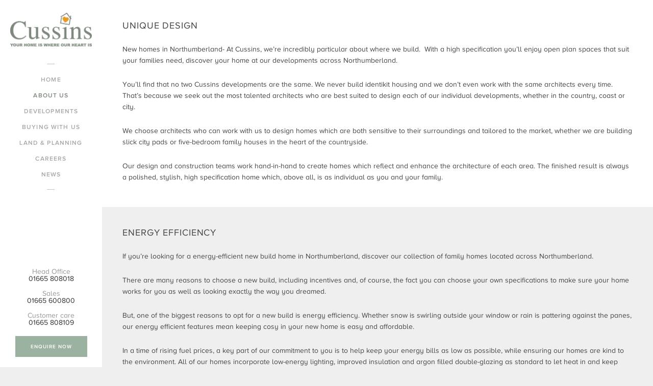

--- FILE ---
content_type: text/html; charset=UTF-8
request_url: https://www.cussins.com/about-us/our-homes/
body_size: 12699
content:
<!DOCTYPE html>
<html lang="en">
<head>
    <meta charset="utf-8"/>
    <meta http-equiv="X-UA-Compatible" content="IE=edge,chrome=1"/>
    <meta name="viewport" content="initial-scale=1.0, width=device-width">
    <meta name="facebook-domain-verification" content="kmatph811yfgkuz0c01fx9hpi26uvs" />

    <title>Our Homes: Unique, Energy-Efficient New Builds | Cussins</title>

    <link rel="stylesheet" href="https://www.cussins.com/wp-content/themes/cussins/css/global.css?v=5.0.000030"/>
    <link rel="stylesheet" href="https://www.cussins.com/wp-content/themes/cussins/style-notice.css"/>
    <link rel="icon" href="https://www.cussins.com/wp-content/themes/cussins/img/favicon.ico" type="image/x-icon">

	<meta name='robots' content='max-image-preview:large' />

<!-- This site is optimized with the Yoast SEO plugin v7.1 - https://yoast.com/wordpress/plugins/seo/ -->
<meta name="description" content="Discover our bespoke new build homes, each uniquely designed by top architects to complement their exceptional North East locations. Discover new build homes in Northumberland. Exceptional developments in Northumberland."/>
<link rel="canonical" href="https://www.cussins.com/about-us/our-homes/" />
<meta property="og:locale" content="en_GB" />
<meta property="og:type" content="article" />
<meta property="og:title" content="Our Homes: Unique, Energy-Efficient New Builds | Cussins" />
<meta property="og:description" content="Discover our bespoke new build homes, each uniquely designed by top architects to complement their exceptional North East locations. Discover new build homes in Northumberland. Exceptional developments in Northumberland." />
<meta property="og:url" content="https://www.cussins.com/about-us/our-homes/" />
<meta property="og:site_name" content="Cussins" />
<meta name="twitter:card" content="summary" />
<meta name="twitter:description" content="Discover our bespoke new build homes, each uniquely designed by top architects to complement their exceptional North East locations. Discover new build homes in Northumberland. Exceptional developments in Northumberland." />
<meta name="twitter:title" content="Our Homes: Unique, Energy-Efficient New Builds | Cussins" />
<!-- / Yoast SEO plugin. -->

<link rel="alternate" type="application/rss+xml" title="Cussins &raquo; Our Homes Comments Feed" href="https://www.cussins.com/about-us/our-homes/feed/" />
<link rel="alternate" title="oEmbed (JSON)" type="application/json+oembed" href="https://www.cussins.com/wp-json/oembed/1.0/embed?url=https%3A%2F%2Fwww.cussins.com%2Fabout-us%2Four-homes%2F" />
<link rel="alternate" title="oEmbed (XML)" type="text/xml+oembed" href="https://www.cussins.com/wp-json/oembed/1.0/embed?url=https%3A%2F%2Fwww.cussins.com%2Fabout-us%2Four-homes%2F&#038;format=xml" />
<style id='wp-img-auto-sizes-contain-inline-css' type='text/css'>
img:is([sizes=auto i],[sizes^="auto," i]){contain-intrinsic-size:3000px 1500px}
/*# sourceURL=wp-img-auto-sizes-contain-inline-css */
</style>
<link rel='stylesheet' id='flick-css' href='https://www.cussins.com/wp-content/plugins/mailchimp//css/flick/flick.css?ver=6.9' type='text/css' media='all' />
<link rel='stylesheet' id='mailchimpSF_main_css-css' href='https://www.cussins.com/?mcsf_action=main_css&#038;ver=6.9' type='text/css' media='all' />
<style id='wp-emoji-styles-inline-css' type='text/css'>

	img.wp-smiley, img.emoji {
		display: inline !important;
		border: none !important;
		box-shadow: none !important;
		height: 1em !important;
		width: 1em !important;
		margin: 0 0.07em !important;
		vertical-align: -0.1em !important;
		background: none !important;
		padding: 0 !important;
	}
/*# sourceURL=wp-emoji-styles-inline-css */
</style>
<link rel='stylesheet' id='wp-block-library-css' href='https://www.cussins.com/wp-includes/css/dist/block-library/style.min.css?ver=6.9' type='text/css' media='all' />
<style id='global-styles-inline-css' type='text/css'>
:root{--wp--preset--aspect-ratio--square: 1;--wp--preset--aspect-ratio--4-3: 4/3;--wp--preset--aspect-ratio--3-4: 3/4;--wp--preset--aspect-ratio--3-2: 3/2;--wp--preset--aspect-ratio--2-3: 2/3;--wp--preset--aspect-ratio--16-9: 16/9;--wp--preset--aspect-ratio--9-16: 9/16;--wp--preset--color--black: #000000;--wp--preset--color--cyan-bluish-gray: #abb8c3;--wp--preset--color--white: #ffffff;--wp--preset--color--pale-pink: #f78da7;--wp--preset--color--vivid-red: #cf2e2e;--wp--preset--color--luminous-vivid-orange: #ff6900;--wp--preset--color--luminous-vivid-amber: #fcb900;--wp--preset--color--light-green-cyan: #7bdcb5;--wp--preset--color--vivid-green-cyan: #00d084;--wp--preset--color--pale-cyan-blue: #8ed1fc;--wp--preset--color--vivid-cyan-blue: #0693e3;--wp--preset--color--vivid-purple: #9b51e0;--wp--preset--gradient--vivid-cyan-blue-to-vivid-purple: linear-gradient(135deg,rgb(6,147,227) 0%,rgb(155,81,224) 100%);--wp--preset--gradient--light-green-cyan-to-vivid-green-cyan: linear-gradient(135deg,rgb(122,220,180) 0%,rgb(0,208,130) 100%);--wp--preset--gradient--luminous-vivid-amber-to-luminous-vivid-orange: linear-gradient(135deg,rgb(252,185,0) 0%,rgb(255,105,0) 100%);--wp--preset--gradient--luminous-vivid-orange-to-vivid-red: linear-gradient(135deg,rgb(255,105,0) 0%,rgb(207,46,46) 100%);--wp--preset--gradient--very-light-gray-to-cyan-bluish-gray: linear-gradient(135deg,rgb(238,238,238) 0%,rgb(169,184,195) 100%);--wp--preset--gradient--cool-to-warm-spectrum: linear-gradient(135deg,rgb(74,234,220) 0%,rgb(151,120,209) 20%,rgb(207,42,186) 40%,rgb(238,44,130) 60%,rgb(251,105,98) 80%,rgb(254,248,76) 100%);--wp--preset--gradient--blush-light-purple: linear-gradient(135deg,rgb(255,206,236) 0%,rgb(152,150,240) 100%);--wp--preset--gradient--blush-bordeaux: linear-gradient(135deg,rgb(254,205,165) 0%,rgb(254,45,45) 50%,rgb(107,0,62) 100%);--wp--preset--gradient--luminous-dusk: linear-gradient(135deg,rgb(255,203,112) 0%,rgb(199,81,192) 50%,rgb(65,88,208) 100%);--wp--preset--gradient--pale-ocean: linear-gradient(135deg,rgb(255,245,203) 0%,rgb(182,227,212) 50%,rgb(51,167,181) 100%);--wp--preset--gradient--electric-grass: linear-gradient(135deg,rgb(202,248,128) 0%,rgb(113,206,126) 100%);--wp--preset--gradient--midnight: linear-gradient(135deg,rgb(2,3,129) 0%,rgb(40,116,252) 100%);--wp--preset--font-size--small: 13px;--wp--preset--font-size--medium: 20px;--wp--preset--font-size--large: 36px;--wp--preset--font-size--x-large: 42px;--wp--preset--spacing--20: 0.44rem;--wp--preset--spacing--30: 0.67rem;--wp--preset--spacing--40: 1rem;--wp--preset--spacing--50: 1.5rem;--wp--preset--spacing--60: 2.25rem;--wp--preset--spacing--70: 3.38rem;--wp--preset--spacing--80: 5.06rem;--wp--preset--shadow--natural: 6px 6px 9px rgba(0, 0, 0, 0.2);--wp--preset--shadow--deep: 12px 12px 50px rgba(0, 0, 0, 0.4);--wp--preset--shadow--sharp: 6px 6px 0px rgba(0, 0, 0, 0.2);--wp--preset--shadow--outlined: 6px 6px 0px -3px rgb(255, 255, 255), 6px 6px rgb(0, 0, 0);--wp--preset--shadow--crisp: 6px 6px 0px rgb(0, 0, 0);}:where(.is-layout-flex){gap: 0.5em;}:where(.is-layout-grid){gap: 0.5em;}body .is-layout-flex{display: flex;}.is-layout-flex{flex-wrap: wrap;align-items: center;}.is-layout-flex > :is(*, div){margin: 0;}body .is-layout-grid{display: grid;}.is-layout-grid > :is(*, div){margin: 0;}:where(.wp-block-columns.is-layout-flex){gap: 2em;}:where(.wp-block-columns.is-layout-grid){gap: 2em;}:where(.wp-block-post-template.is-layout-flex){gap: 1.25em;}:where(.wp-block-post-template.is-layout-grid){gap: 1.25em;}.has-black-color{color: var(--wp--preset--color--black) !important;}.has-cyan-bluish-gray-color{color: var(--wp--preset--color--cyan-bluish-gray) !important;}.has-white-color{color: var(--wp--preset--color--white) !important;}.has-pale-pink-color{color: var(--wp--preset--color--pale-pink) !important;}.has-vivid-red-color{color: var(--wp--preset--color--vivid-red) !important;}.has-luminous-vivid-orange-color{color: var(--wp--preset--color--luminous-vivid-orange) !important;}.has-luminous-vivid-amber-color{color: var(--wp--preset--color--luminous-vivid-amber) !important;}.has-light-green-cyan-color{color: var(--wp--preset--color--light-green-cyan) !important;}.has-vivid-green-cyan-color{color: var(--wp--preset--color--vivid-green-cyan) !important;}.has-pale-cyan-blue-color{color: var(--wp--preset--color--pale-cyan-blue) !important;}.has-vivid-cyan-blue-color{color: var(--wp--preset--color--vivid-cyan-blue) !important;}.has-vivid-purple-color{color: var(--wp--preset--color--vivid-purple) !important;}.has-black-background-color{background-color: var(--wp--preset--color--black) !important;}.has-cyan-bluish-gray-background-color{background-color: var(--wp--preset--color--cyan-bluish-gray) !important;}.has-white-background-color{background-color: var(--wp--preset--color--white) !important;}.has-pale-pink-background-color{background-color: var(--wp--preset--color--pale-pink) !important;}.has-vivid-red-background-color{background-color: var(--wp--preset--color--vivid-red) !important;}.has-luminous-vivid-orange-background-color{background-color: var(--wp--preset--color--luminous-vivid-orange) !important;}.has-luminous-vivid-amber-background-color{background-color: var(--wp--preset--color--luminous-vivid-amber) !important;}.has-light-green-cyan-background-color{background-color: var(--wp--preset--color--light-green-cyan) !important;}.has-vivid-green-cyan-background-color{background-color: var(--wp--preset--color--vivid-green-cyan) !important;}.has-pale-cyan-blue-background-color{background-color: var(--wp--preset--color--pale-cyan-blue) !important;}.has-vivid-cyan-blue-background-color{background-color: var(--wp--preset--color--vivid-cyan-blue) !important;}.has-vivid-purple-background-color{background-color: var(--wp--preset--color--vivid-purple) !important;}.has-black-border-color{border-color: var(--wp--preset--color--black) !important;}.has-cyan-bluish-gray-border-color{border-color: var(--wp--preset--color--cyan-bluish-gray) !important;}.has-white-border-color{border-color: var(--wp--preset--color--white) !important;}.has-pale-pink-border-color{border-color: var(--wp--preset--color--pale-pink) !important;}.has-vivid-red-border-color{border-color: var(--wp--preset--color--vivid-red) !important;}.has-luminous-vivid-orange-border-color{border-color: var(--wp--preset--color--luminous-vivid-orange) !important;}.has-luminous-vivid-amber-border-color{border-color: var(--wp--preset--color--luminous-vivid-amber) !important;}.has-light-green-cyan-border-color{border-color: var(--wp--preset--color--light-green-cyan) !important;}.has-vivid-green-cyan-border-color{border-color: var(--wp--preset--color--vivid-green-cyan) !important;}.has-pale-cyan-blue-border-color{border-color: var(--wp--preset--color--pale-cyan-blue) !important;}.has-vivid-cyan-blue-border-color{border-color: var(--wp--preset--color--vivid-cyan-blue) !important;}.has-vivid-purple-border-color{border-color: var(--wp--preset--color--vivid-purple) !important;}.has-vivid-cyan-blue-to-vivid-purple-gradient-background{background: var(--wp--preset--gradient--vivid-cyan-blue-to-vivid-purple) !important;}.has-light-green-cyan-to-vivid-green-cyan-gradient-background{background: var(--wp--preset--gradient--light-green-cyan-to-vivid-green-cyan) !important;}.has-luminous-vivid-amber-to-luminous-vivid-orange-gradient-background{background: var(--wp--preset--gradient--luminous-vivid-amber-to-luminous-vivid-orange) !important;}.has-luminous-vivid-orange-to-vivid-red-gradient-background{background: var(--wp--preset--gradient--luminous-vivid-orange-to-vivid-red) !important;}.has-very-light-gray-to-cyan-bluish-gray-gradient-background{background: var(--wp--preset--gradient--very-light-gray-to-cyan-bluish-gray) !important;}.has-cool-to-warm-spectrum-gradient-background{background: var(--wp--preset--gradient--cool-to-warm-spectrum) !important;}.has-blush-light-purple-gradient-background{background: var(--wp--preset--gradient--blush-light-purple) !important;}.has-blush-bordeaux-gradient-background{background: var(--wp--preset--gradient--blush-bordeaux) !important;}.has-luminous-dusk-gradient-background{background: var(--wp--preset--gradient--luminous-dusk) !important;}.has-pale-ocean-gradient-background{background: var(--wp--preset--gradient--pale-ocean) !important;}.has-electric-grass-gradient-background{background: var(--wp--preset--gradient--electric-grass) !important;}.has-midnight-gradient-background{background: var(--wp--preset--gradient--midnight) !important;}.has-small-font-size{font-size: var(--wp--preset--font-size--small) !important;}.has-medium-font-size{font-size: var(--wp--preset--font-size--medium) !important;}.has-large-font-size{font-size: var(--wp--preset--font-size--large) !important;}.has-x-large-font-size{font-size: var(--wp--preset--font-size--x-large) !important;}
/*# sourceURL=global-styles-inline-css */
</style>

<style id='classic-theme-styles-inline-css' type='text/css'>
/*! This file is auto-generated */
.wp-block-button__link{color:#fff;background-color:#32373c;border-radius:9999px;box-shadow:none;text-decoration:none;padding:calc(.667em + 2px) calc(1.333em + 2px);font-size:1.125em}.wp-block-file__button{background:#32373c;color:#fff;text-decoration:none}
/*# sourceURL=/wp-includes/css/classic-themes.min.css */
</style>
<script type="text/javascript" src="https://www.cussins.com/wp-content/themes/cussins/js/jquery.1.11.3.min.js?ver=6.9" id="jquery-js"></script>
<script type="text/javascript" src="https://www.cussins.com/wp-content/plugins/mailchimp//js/scrollTo.js?ver=1.5.7" id="jquery_scrollto-js"></script>
<script type="text/javascript" src="https://www.cussins.com/wp-includes/js/jquery/jquery.form.min.js?ver=4.3.0" id="jquery-form-js"></script>
<script type="text/javascript" id="mailchimpSF_main_js-js-extra">
/* <![CDATA[ */
var mailchimpSF = {"ajax_url":"https://www.cussins.com/"};
//# sourceURL=mailchimpSF_main_js-js-extra
/* ]]> */
</script>
<script type="text/javascript" src="https://www.cussins.com/wp-content/plugins/mailchimp//js/mailchimp.js?ver=1.5.7" id="mailchimpSF_main_js-js"></script>
<script type="text/javascript" src="https://www.cussins.com/wp-includes/js/jquery/ui/core.min.js?ver=1.13.3" id="jquery-ui-core-js"></script>
<script type="text/javascript" src="https://www.cussins.com/wp-content/plugins/mailchimp//js/datepicker.js?ver=6.9" id="datepicker-js"></script>
<link rel="https://api.w.org/" href="https://www.cussins.com/wp-json/" /><link rel="alternate" title="JSON" type="application/json" href="https://www.cussins.com/wp-json/wp/v2/pages/46" /><link rel='shortlink' href='https://www.cussins.com/?p=46' />
<script type="text/javascript">
(function(url){
	if(/(?:Chrome\/26\.0\.1410\.63 Safari\/537\.31|WordfenceTestMonBot)/.test(navigator.userAgent)){ return; }
	var addEvent = function(evt, handler) {
		if (window.addEventListener) {
			document.addEventListener(evt, handler, false);
		} else if (window.attachEvent) {
			document.attachEvent('on' + evt, handler);
		}
	};
	var removeEvent = function(evt, handler) {
		if (window.removeEventListener) {
			document.removeEventListener(evt, handler, false);
		} else if (window.detachEvent) {
			document.detachEvent('on' + evt, handler);
		}
	};
	var evts = 'contextmenu dblclick drag dragend dragenter dragleave dragover dragstart drop keydown keypress keyup mousedown mousemove mouseout mouseover mouseup mousewheel scroll'.split(' ');
	var logHuman = function() {
		if (window.wfLogHumanRan) { return; }
		window.wfLogHumanRan = true;
		var wfscr = document.createElement('script');
		wfscr.type = 'text/javascript';
		wfscr.async = true;
		wfscr.src = url + '&r=' + Math.random();
		(document.getElementsByTagName('head')[0]||document.getElementsByTagName('body')[0]).appendChild(wfscr);
		for (var i = 0; i < evts.length; i++) {
			removeEvent(evts[i], logHuman);
		}
	};
	for (var i = 0; i < evts.length; i++) {
		addEvent(evts[i], logHuman);
	}
})('//www.cussins.com/?wordfence_lh=1&hid=AD38CB16024F741CA0F8E56B234F4C95');
</script><meta name="generator" content="Site Kit by Google 1.99.0" /><script type="text/javascript">
        jQuery(function($) {
            $('.date-pick').each(function() {
                var format = $(this).data('format') || 'mm/dd/yyyy';
                format = format.replace(/yyyy/i, 'yy');
                $(this).datepicker({
                    autoFocusNextInput: true,
                    constrainInput: false,
                    changeMonth: true,
                    changeYear: true,
                    beforeShow: function(input, inst) { $('#ui-datepicker-div').addClass('show'); },
                    dateFormat: format.toLowerCase(),
                });
            });
            d = new Date();
            $('.birthdate-pick').each(function() {
                var format = $(this).data('format') || 'mm/dd';
                format = format.replace(/yyyy/i, 'yy');
                $(this).datepicker({
                    autoFocusNextInput: true,
                    constrainInput: false,
                    changeMonth: true,
                    changeYear: false,
                    minDate: new Date(d.getFullYear(), 1-1, 1),
                    maxDate: new Date(d.getFullYear(), 12-1, 31),
                    beforeShow: function(input, inst) { $('#ui-datepicker-div').removeClass('show'); },
                    dateFormat: format.toLowerCase(),
                });

            });

        });
    </script>


    <script type="text/javascript">

        var site_url = 'https://www.cussins.com';

        var theme_url = 'https://www.cussins.com/wp-content/themes/cussins';

    </script>


    <!-- Google Tag Manager -->
    <script>(function(w,d,s,l,i){w[l]=w[l]||[];w[l].push({'gtm.start':
new Date().getTime(),event:'gtm.js'});var f=d.getElementsByTagName(s)[0],
j=d.createElement(s),dl=l!='dataLayer'?'&l='+l:'';j.async=true;j.src=
'https://www.googletagmanager.com/gtm.js?id='+i+dl;f.parentNode.insertBefore(j,f);
})(window,document,'script','dataLayer','GTM-W6BCQLL');</script>
<!-- End Google Tag Manager -->

    <!-- Global site tag (gtag.js) - Google Ads: 821491071 -->
    <script async src="https://www.googletagmanager.com/gtag/js?id=AW-821491071"></script>
    <script>
    window.dataLayer = window.dataLayer || [];
    function gtag(){dataLayer.push(arguments);}
    gtag('js', new Date());

    gtag('config', 'AW-821491071');
    </script>

        <!-- Hotjar Tracking Code for https://www.cussins.com/ -->
        <script>
            (function(h,o,t,j,a,r){
                h.hj=h.hj||function(){(h.hj.q=h.hj.q||[]).push(arguments)};
                h._hjSettings={hjid:2996302,hjsv:6};
                a=o.getElementsByTagName('head')[0];
                r=o.createElement('script');r.async=1;
                r.src=t+h._hjSettings.hjid+j+h._hjSettings.hjsv;
                a.appendChild(r);
            })(window,document,'https://static.hotjar.com/c/hotjar-','.js?sv=');
        </script>


        <!-- Facebook Pixel Code -->
        <script>
        !function(f,b,e,v,n,t,s)
        {if(f.fbq)return;n=f.fbq=function(){n.callMethod?
            n.callMethod.apply(n,arguments):n.queue.push(arguments)};
            if(!f._fbq)f._fbq=n;n.push=n;n.loaded=!0;n.version='2.0';
            n.queue=[];t=b.createElement(e);t.async=!0;
            t.src=v;s=b.getElementsByTagName(e)[0];
            s.parentNode.insertBefore(t,s)}(window,document,'script',
            'https://connect.facebook.net/en_US/fbevents.js');
            fbq('init', '436260683488612');
            fbq('track', 'PageView');
        </script>

        <noscript>
            <img height="1" width="1" src="https://www.facebook.com/tr?id=436260683488612&ev=PageView
            https://www.facebook.com/tr?id=436260683488612&ev=PageView&noscript=1"/>
        </noscript>

        <!-- End Facebook Pixel Code -->

        <!-- Start cookieyes banner --> 
<script id="cookieyes" type="text/javascript" src="https://cdn-cookieyes.com/client_data/b3aad91c7b11b2eb55945203/script.js"></script> 
<!-- End cookieyes banner -->

</head>

<body>
	<!-- Google Tag Manager (noscript) -->
<noscript><iframe src="https://www.googletagmanager.com/ns.html?id=GTM-W6BCQLL"
height="0" width="0" style="display:none;visibility:hidden"></iframe></noscript>
<!-- End Google Tag Manager (noscript) -->
	<!--Start of Floodlight Tag: Please do not removeActivity name of this tag: RM - All PagesURL of the webpage where the tag is expected to be placed: This tag must be placed between the <body> and </body> tags, as close as possible to the opening tag.Creation Date: 05/20/2020--><script type="text/javascript">var axel = Math.random() + "";var a = axel * 10000000000000;document.write('<iframe src="https://10039332.fls.doubleclick.net/activityi;src=10039332;type=cussi0;cat=rm-al0;u1=[Pages];dc_lat=;dc_rdid=;tag_for_child_directed_treatment=;tfua=;npa=;ord=' + a + '?" width="1" height="1" frameborder="0" style="display:none"></iframe>');</script>
<script async src="//pagead2.googlesyndication.com/pagead/js/adsbygoogle.js"></script>
<script>
    (adsbygoogle = window.adsbygoogle || []).push({
        google_ad_client: "ca-pub-6507471632217972",
        enable_page_level_ads: true
    });
</script>


<div class="navHolder">
    <div class="navHolderTop">
        <div class="logo">
            <a href="/" onclick="ga('send', 'event', 'Logo Click', 'main logo');">
                <img src="https://www.cussins.com/wp-content/themes/cussins/img/logo.png"/>
            </a>
        </div>

        <div class="navToggle">
            <span></span>
            <span></span>
            <span></span>
        </div>
    </div>
    <div class="navHolderBottom">

        <div class="contact-icon-dropdown">
            <div class="contact-icon js-contact-icon-dropdown">
                <a href="#0">
                    <div class="contactTel">
                        <span class="circleIcon">
                            <i class="icon-message svg"><svg width="60" height="60" viewBox="0 0 60 60" fill="none" xmlns="http://www.w3.org/2000/svg">
<path id="Vector" d="M46.4445 32.4942C46.1516 32.2008 45.8037 31.968 45.4207 31.8092C45.0377 31.6504 44.6272 31.5686 44.2126 31.5686C43.798 31.5686 43.3874 31.6504 43.0045 31.8092C42.6215 31.968 42.2736 32.2008 41.9807 32.4942L36.9486 37.5263C34.6157 36.8318 30.2624 35.2533 27.5033 32.4942C24.7442 29.7351 23.1658 25.3818 22.4712 23.0489L27.5033 18.0169C27.7967 17.7239 28.0295 17.376 28.1883 16.9931C28.3471 16.6101 28.4289 16.1996 28.4289 15.785C28.4289 15.3704 28.3471 14.9598 28.1883 14.5768C28.0295 14.1939 27.7967 13.846 27.5033 13.5531L14.8758 0.925596C14.5829 0.632179 14.235 0.399399 13.852 0.240575C13.4691 0.0817504 13.0585 0 12.6439 0C12.2293 0 11.8188 0.0817504 11.4358 0.240575C11.0528 0.399399 10.7049 0.632179 10.412 0.925596L1.85061 9.48701C0.650998 10.6866 -0.0245713 12.3345 0.000683602 14.0171C0.0732915 18.5125 1.26343 34.1263 13.5689 46.4318C25.8743 58.7373 41.4882 59.9242 45.9867 60H46.0751C47.7419 60 49.3172 59.3434 50.5105 58.1501L59.0719 49.5887C59.3654 49.2957 59.5981 48.9478 59.757 48.5649C59.9158 48.1819 59.9975 47.7714 59.9975 47.3568C59.9975 46.9422 59.9158 46.5316 59.757 46.1486C59.5981 45.7657 59.3654 45.4178 59.0719 45.1249L46.4445 32.4942ZM46.0436 53.6831C42.1038 53.6168 28.624 52.5593 18.0327 41.9648C7.40669 31.3388 6.37755 17.8117 6.31441 13.9508L12.6439 7.62131L20.8076 15.785L16.7258 19.8668C16.3547 20.2376 16.0819 20.6949 15.932 21.1976C15.782 21.7003 15.7597 22.2324 15.8671 22.7458C15.9429 23.1089 17.7959 31.7177 23.0363 36.958C28.2767 42.1984 36.8855 44.0515 37.2485 44.1273C37.7617 44.2376 38.2943 44.2171 38.7974 44.0676C39.3006 43.9181 39.758 43.6444 40.1276 43.2718L44.2126 39.1899L52.3762 47.3536L46.0436 53.6831Z" fill="white"/>
</svg>
</i>
                        </span>
                        <span class="contact-icon-text">Call</span>
                    </div>
                </a>
            </div>
            <div class="mobile-contact-items  js-mobile-contact-items">
                <div class="mobile-contact">
                    <a href="tel:01665808018" onclick="ga('send', 'event', 'Nav Contact Click', 'phone');">
                        <span>Head Office</span><br />
                        <strong>01665 808018</strong>
                    </a>
                </div>
                <div class="mobile-contact">
                    <a href="tel:01665 600800" onclick="ga('send', 'event', 'Nav Contact Click', 'phone');">
                        <span>Sales</span><br />
                        <strong>01665 600800</strong>
                    </a>
                </div>
                <div class="mobile-contact mobile-contact--hide">
                    <a href="tel:01665 600800" onclick="ga('send', 'event', 'Nav Contact Click', 'phone');">
                        <span>Customer care</span><br />
                        <strong>01665 808109</strong>
                    </a>
                </div>
            </div>
        </div>

        <div class="contact-icon contact-icon--orange">
            <a href="mailto:contact@cussins.com" onclick="ga('send', 'event', 'Nav Contact Click', 'email');">
                <div class="contactTel">
                    <span class="circleIcon">
                        <i class="icon-message svg"><svg width="58" height="46" viewBox="0 0 58 46" fill="none" xmlns="http://www.w3.org/2000/svg">
<path id="Vector" d="M6.5 45.5C4.95312 45.5 3.62937 44.9497 2.52875 43.8491C1.42813 42.7484 0.876875 41.4237 0.875 39.875V6.125C0.875 4.57812 1.42625 3.25437 2.52875 2.15375C3.63125 1.05312 4.955 0.501875 6.5 0.5H51.5C53.0469 0.5 54.3716 1.05125 55.4741 2.15375C56.5766 3.25625 57.1269 4.58 57.125 6.125V39.875C57.125 41.4219 56.5747 42.7466 55.4741 43.8491C54.3734 44.9516 53.0487 45.5019 51.5 45.5H6.5ZM51.5 11.75L30.4766 24.8984C30.2422 25.0391 29.9966 25.145 29.7397 25.2162C29.4828 25.2875 29.2362 25.3222 29 25.3203C28.7637 25.3184 28.5181 25.2837 28.2631 25.2162C28.0081 25.1487 27.7616 25.0428 27.5234 24.8984L6.5 11.75V39.875H51.5V11.75ZM29 20.1875L51.5 6.125H6.5L29 20.1875ZM6.5 12.4531V8.30469V8.375V8.34125V12.4531Z" fill="#F5F5F5"/>
</svg>
</i>
                    </span>
                    <span class="contact-icon-text">Email</span>
                </div>
            </a>
        </div>

        <div class="contact-icon">
            <a href="/contact-us/">
                <div class="contactTel">
                    <span class="circleIcon">
                        <i class="icon-message svg"><svg viewBox="0 0 21 18" fill="none" xmlns="http://www.w3.org/2000/svg">
<path d="M7.31595e-06 7.49833C0.00036763 5.87919 0.524699 4.30365 1.49463 3.00717C2.46457 1.7107 3.82802 0.762931 5.3812 0.305512C6.93439 -0.151907 8.59389 -0.0944067 10.1117 0.469418C11.6295 1.03324 12.9241 2.07311 13.8019 3.43361C14.6798 4.7941 15.0938 6.40216 14.9821 8.01744C14.8704 9.63273 14.239 11.1685 13.1822 12.3952C12.1254 13.6219 10.7 14.4736 9.11903 14.8232C7.53806 15.1727 5.88644 15.0012 4.41101 14.3343C3.15301 14.6243 1.79801 14.8743 1.17501 14.9863C1.01579 15.0148 0.852046 15.004 0.697918 14.955C0.54379 14.906 0.403919 14.8202 0.290395 14.705C0.17687 14.5898 0.093107 14.4487 0.0463454 14.2938C-0.000416238 14.139 -0.00876957 13.9751 0.0220074 13.8163C0.140007 13.2063 0.402007 11.8983 0.703007 10.6733C0.238486 9.67942 -0.00152762 8.59543 7.31595e-06 7.49833ZM6.14401 3.30533C5.70201 3.54133 5.35401 3.90833 5.09101 4.39533C5.00493 4.56931 4.98965 4.76988 5.04839 4.95489C5.10713 5.1399 5.23531 5.29493 5.40598 5.38738C5.57665 5.47984 5.77653 5.50253 5.96358 5.45068C6.15063 5.39882 6.3103 5.27647 6.40901 5.10933C6.55601 4.83933 6.70701 4.70533 6.85101 4.62933C7.00101 4.54833 7.20501 4.49933 7.50001 4.49933C7.72401 4.49933 7.98701 4.57833 8.18001 4.73733C8.35101 4.87733 8.50001 5.10133 8.50001 5.49833C8.50001 5.69333 8.42501 5.78333 7.91201 6.18633C7.46201 6.54033 6.75001 7.11433 6.75001 8.24833C6.75001 8.44724 6.82903 8.63801 6.96968 8.77866C7.11033 8.91931 7.3011 8.99833 7.50001 8.99833C7.69892 8.99833 7.88969 8.91931 8.03034 8.77866C8.17099 8.63801 8.25001 8.44724 8.25001 8.24833C8.25001 7.87833 8.41401 7.69933 8.83801 7.36533L8.92301 7.30033C9.31001 7.00233 10 6.47333 10 5.49833C10 4.65033 9.64901 4.00033 9.13201 3.57633C8.66932 3.20423 8.09375 3.00074 7.50001 2.99933C7.04501 2.99933 6.57801 3.07333 6.14401 3.30533ZM8.50001 10.9983C8.50001 10.7331 8.39465 10.4788 8.20711 10.2912C8.01958 10.1037 7.76522 9.99833 7.50001 9.99833C7.23479 9.99833 6.98044 10.1037 6.7929 10.2912C6.60536 10.4788 6.50001 10.7331 6.50001 10.9983C6.50001 11.2635 6.60536 11.5179 6.7929 11.7054C6.98044 11.893 7.23479 11.9983 7.50001 11.9983C7.76522 11.9983 8.01958 11.893 8.20711 11.7054C8.39465 11.5179 8.50001 11.2635 8.50001 10.9983Z" fill="white"/>
<path d="M7.40002 15.9983C8.78563 17.2864 10.6082 18.0012 12.5 17.9983C13.6 17.9983 14.646 17.7613 15.589 17.3343C16.849 17.6243 18.21 17.8743 18.837 17.9843C18.9965 18.0125 19.1605 18.0013 19.3147 17.9518C19.4689 17.9023 19.6087 17.8159 19.7219 17.7001C19.8352 17.5844 19.9186 17.4428 19.9648 17.2876C20.011 17.1323 20.0186 16.9682 19.987 16.8093C19.7796 15.7592 19.5495 14.7136 19.297 13.6733C19.7417 12.7213 19.9814 11.6865 20.0007 10.6359C20.0199 9.58535 19.8183 8.54245 19.4089 7.57475C18.9995 6.60705 18.3914 5.73614 17.624 5.01841C16.8565 4.30068 15.9469 3.75215 14.954 3.40833C15.6688 4.71031 16.03 6.17686 16.0015 7.66188C15.973 9.1469 15.5559 10.5985 14.7918 11.8722C14.0276 13.1458 12.943 14.1969 11.6461 14.9209C10.3492 15.6449 8.88521 16.0163 7.40002 15.9983Z" fill="white"/>
</svg>
</i>
                    </span>
                    <span class="contact-icon-text">Contact</span>
                </div>
            </a>
        </div>
        
    </div>

    <div class="nav">
        <ul>
            <li><a href="/" onclick="ga('send', 'event', 'Nav Item Click', 'home');">Home</a></li>
            <li><a href="/about-us/" class="aboutSub active" onclick="ga('send', 'event', 'Nav Item Click', 'about us');">About Us</a></li>
            <ul class="aboutMobileSubNav">
                <li><a href="/about-us/" onclick="ga('send', 'event', 'Nav Item Click', 'intro and management team');">Intro &amp; Management Team</a></li>
                <li><a href="/about-us/our-heritage/" onclick="ga('send', 'event', 'Nav Item Click', 'our heritage');">Our Heritage</a></li>
                <li><a href="/about-us/our-homes/" class="active" onclick="ga('send', 'event', 'Nav Item Click', 'our homes');">Our Homes</a></li>
            </ul>

            <li>
                <a href="/developments/" onclick="ga('send', 'event', 'Nav Item Click', 'developments');">Developments</a></li>
            <li><a href="/buying-with-us/" onclick="ga('send', 'event', 'Nav Item Click', 'buying with us');">Buying with us</a></li>
            <li><a href="/land-planning/" onclick="ga('send', 'event', 'Nav Item Click', 'land and planning');">Land &amp; Planning</a></li>
            <li><a href="/careers/" onclick="ga('send', 'event', 'Nav Item Click', 'careers');">Careers</a></li>
            <li><a href="/news/" onclick="ga('send', 'event', 'Nav Item Click', 'news');">News</a></li>
            <li class="privacy-mobile"><a href="/privacy-policy/" onclick="ga('send', 'event', 'Nav Item Click', 'privacy policy');">Privacy Policy</a></li>
        </ul>
    </div>

    <div class="navBottom">
        <p>Head Office<br />
        <span onclick="ga('send', 'event', 'Nav Contact Click', 'phone');">01665 808018</span></p>
        <p>Sales<br />
        <span onclick="ga('send', 'event', 'Nav Contact Click', 'phone');">01665 600800</span></p>
        <p>Customer care<br />
        <span onclick="ga('send', 'event', 'Nav Contact Click', 'phone');">01665 808109</span></p>

        
        <a href="/contact-us/" class="btn green"
           onclick="ga('send', 'event', 'Nav Contact Click', 'contact page');">
            Enquire now</a>

       

    </div>
</div>

<div class="secondaryNav">
    <ul class="aboutSubNav">
        <li><a href="/about-us/" onclick="ga('send', 'event', 'Nav Sub-Item Click', 'intro and management team');">Intro &amp; Management Team</a></li>
        <li><a href="/about-us/our-heritage/" onclick="ga('send', 'event', 'Nav Sub-Item Click', 'our heritage');">Our Heritage</a></li>
        <li><a href="/about-us/our-homes/" class="active" onclick="ga('send', 'event', 'Nav Sub-Item Click', 'our homes');">Our Homes</a></li>
    </ul>
</div>

<div class="blocker"></div>

<div class="contentHolder">
<div class="splitTableHolder">
        <div class="splitTableRow" id="row1">
                
        <div class="splitCell cell50 image1Cell">
            <div class="cellInner">
                        <div class="imageBox" style="background-image: url('https://www.cussins.com/wp-content/uploads/2015/07/Show-home-edit.png');">
                            </div>
                        </div>
        </div>
        
                <div class="splitCell cell50 contentCell">
            <h2>Unique Design</h2>
<p>New homes in Northumberland- At Cussins, we’re incredibly particular about where we build.  With a high specification you&#8217;ll enjoy open plan spaces that suit your families need, discover your home at our developments across Northumberland.</p>
<p>You’ll find that no two Cussins developments are the same. We never build identikit housing and we don’t even work with the same architects every time. That’s because we seek out the most talented architects who are best suited to design each of our individual developments, whether in the country, coast or city.</p>
<p>We choose architects who can work with us to design homes which are both sensitive to their surroundings and tailored to the market, whether we are building slick city pads or five-bedroom family houses in the heart of the countryside.</p>
<p>Our design and construction teams work hand-in-hand to create homes which reflect and enhance the architecture of each area. The finished result is always a polished, stylish, high specification home which, above all, is as individual as you and your family.</p>
        </div>
            </div>
        <div class="splitTableRow" id="row2">
                <div class="splitCell cell50 contentCell">
            <h2>Energy Efficiency</h2>
<p>If you&#8217;re looking for a energy-efficient new build home in Northumberland, discover our collection of family homes located across Northumberland.</p>
<p>There are many reasons to choose a new build, including incentives and, of course, the fact you can choose your own specifications to make sure your home works for you as well as looking exactly the way you dreamed.</p>
<p>But, one of the biggest reasons to opt for a new build is energy efficiency. Whether snow is swirling outside your window or rain is pattering against the panes, our energy efficient features mean keeping cosy in your new home is easy and affordable.</p>
<p>In a time of rising fuel prices, a key part of our commitment to you is to help keep your energy bills as low as possible, while ensuring our homes are kind to the environment. All of our homes incorporate low-energy lighting, improved insulation and argon filled double-glazing as standard to let heat in and keep cold out. In addition to this we maximise natural light wherever possible with generous-sized window openings.</p>
<p>With our new-build homes being more energy efficient than older buildings, this means much lower bills for you, less wasted energy and a reduced carbon footprint. It’s a win-win for your family finances and the environment, which must surely give you a warm glow of satisfaction.</p>
<p>All our homes are designed to be energy-efficient and save you money on your energy bills. <strong>This means you could enjoy lower energy bills with your brand-new home being up to 64% cheaper to run, meaning you could save up to £2,400 per year on your energy bills*</strong></p>
<p>&nbsp;</p>
<p>*-Indicative figures, based on published January 2024 and updated on October 2024</p>
        </div>
                
        <div class="splitCell cell50 image1Cell">
            <div class="cellInner">
                        <div class="imageBox" style="background-image: url('https://www.cussins.com/wp-content/uploads/2025/06/Kitchen-2-2-min.jpg');">
                            </div>
                        </div>
        </div>
        
            </div>
        
</div>


<div class="footer ">

	<div class="footer-item">

		<nav class="footer-nav">
			<a href="/privacy-policy">Privacy Policy</a>
			<a href="/anti-slavery-policy/">Anti-slavery Policy</a>
			<a href="/buying-with-us/complaints-procedure/">Complaints Procedure</a>
		</nav>

		<ul class="social">
			<li><a href="https://www.facebook.com/cussinsltd/?fref=ts" onclick="ga('send', 'event', 'Nav Social Click', 'facebook');">
			        <i class="icon-facebook"></i></a></li>
			<li><a href="https://twitter.com/cussinsltd" onclick="ga('send', 'event', 'Nav Social Click', 'twitter');">
			        <i class="icon-twitter"></i></a></li>
			<li><a href="https://www.instagram.com/cussinsltd/" onclick="ga('send', 'event', 'Nav Social Click', 'instagram');">
			        <i class="icon-instagram"></i></a></li>
			<li><a href="https://www.linkedin.com/company/cussins-ltd" onclick="ga('send', 'event', 'Nav Social Click', 'linkedin');">
                <i class="icon-linkedin"></i></a></li>
    </ul>


	</div>

	<div class="footer-item">
		<div class="footer-logo-item">
            <a
                href="https://uk.trustpilot.com/review/www.cussins.com"
                target="_blank"
            >
			    <img class="footer-logo" src="https://www.cussins.com/wp-content/themes/cussins/img/footer-logo-4.png" alt="">
            </a>
		</div>
		<div class="footer-logo-item">
			<img class="footer-logo" src="https://www.cussins.com/wp-content/themes/cussins/img/footer-logo-1.jpg" alt="">
		</div>
		<div class="footer-logo-item">
			<img class="footer-logo" src="https://www.cussins.com/wp-content/themes/cussins/img/footer-logo-2.jpg" alt="">
		</div>
		<div class="footer-logo-item">
			<img class="footer-logo" src="https://www.cussins.com/wp-content/themes/cussins/img/footer-logo-3.jpg" alt="">
		</div>
	</div>

</div>


</div>
<script type="speculationrules">
{"prefetch":[{"source":"document","where":{"and":[{"href_matches":"/*"},{"not":{"href_matches":["/wp-*.php","/wp-admin/*","/wp-content/uploads/*","/wp-content/*","/wp-content/plugins/*","/wp-content/themes/cussins/*","/*\\?(.+)"]}},{"not":{"selector_matches":"a[rel~=\"nofollow\"]"}},{"not":{"selector_matches":".no-prefetch, .no-prefetch a"}}]},"eagerness":"conservative"}]}
</script>
<script id="wp-emoji-settings" type="application/json">
{"baseUrl":"https://s.w.org/images/core/emoji/17.0.2/72x72/","ext":".png","svgUrl":"https://s.w.org/images/core/emoji/17.0.2/svg/","svgExt":".svg","source":{"concatemoji":"https://www.cussins.com/wp-includes/js/wp-emoji-release.min.js?ver=6.9"}}
</script>
<script type="module">
/* <![CDATA[ */
/*! This file is auto-generated */
const a=JSON.parse(document.getElementById("wp-emoji-settings").textContent),o=(window._wpemojiSettings=a,"wpEmojiSettingsSupports"),s=["flag","emoji"];function i(e){try{var t={supportTests:e,timestamp:(new Date).valueOf()};sessionStorage.setItem(o,JSON.stringify(t))}catch(e){}}function c(e,t,n){e.clearRect(0,0,e.canvas.width,e.canvas.height),e.fillText(t,0,0);t=new Uint32Array(e.getImageData(0,0,e.canvas.width,e.canvas.height).data);e.clearRect(0,0,e.canvas.width,e.canvas.height),e.fillText(n,0,0);const a=new Uint32Array(e.getImageData(0,0,e.canvas.width,e.canvas.height).data);return t.every((e,t)=>e===a[t])}function p(e,t){e.clearRect(0,0,e.canvas.width,e.canvas.height),e.fillText(t,0,0);var n=e.getImageData(16,16,1,1);for(let e=0;e<n.data.length;e++)if(0!==n.data[e])return!1;return!0}function u(e,t,n,a){switch(t){case"flag":return n(e,"\ud83c\udff3\ufe0f\u200d\u26a7\ufe0f","\ud83c\udff3\ufe0f\u200b\u26a7\ufe0f")?!1:!n(e,"\ud83c\udde8\ud83c\uddf6","\ud83c\udde8\u200b\ud83c\uddf6")&&!n(e,"\ud83c\udff4\udb40\udc67\udb40\udc62\udb40\udc65\udb40\udc6e\udb40\udc67\udb40\udc7f","\ud83c\udff4\u200b\udb40\udc67\u200b\udb40\udc62\u200b\udb40\udc65\u200b\udb40\udc6e\u200b\udb40\udc67\u200b\udb40\udc7f");case"emoji":return!a(e,"\ud83e\u1fac8")}return!1}function f(e,t,n,a){let r;const o=(r="undefined"!=typeof WorkerGlobalScope&&self instanceof WorkerGlobalScope?new OffscreenCanvas(300,150):document.createElement("canvas")).getContext("2d",{willReadFrequently:!0}),s=(o.textBaseline="top",o.font="600 32px Arial",{});return e.forEach(e=>{s[e]=t(o,e,n,a)}),s}function r(e){var t=document.createElement("script");t.src=e,t.defer=!0,document.head.appendChild(t)}a.supports={everything:!0,everythingExceptFlag:!0},new Promise(t=>{let n=function(){try{var e=JSON.parse(sessionStorage.getItem(o));if("object"==typeof e&&"number"==typeof e.timestamp&&(new Date).valueOf()<e.timestamp+604800&&"object"==typeof e.supportTests)return e.supportTests}catch(e){}return null}();if(!n){if("undefined"!=typeof Worker&&"undefined"!=typeof OffscreenCanvas&&"undefined"!=typeof URL&&URL.createObjectURL&&"undefined"!=typeof Blob)try{var e="postMessage("+f.toString()+"("+[JSON.stringify(s),u.toString(),c.toString(),p.toString()].join(",")+"));",a=new Blob([e],{type:"text/javascript"});const r=new Worker(URL.createObjectURL(a),{name:"wpTestEmojiSupports"});return void(r.onmessage=e=>{i(n=e.data),r.terminate(),t(n)})}catch(e){}i(n=f(s,u,c,p))}t(n)}).then(e=>{for(const n in e)a.supports[n]=e[n],a.supports.everything=a.supports.everything&&a.supports[n],"flag"!==n&&(a.supports.everythingExceptFlag=a.supports.everythingExceptFlag&&a.supports[n]);var t;a.supports.everythingExceptFlag=a.supports.everythingExceptFlag&&!a.supports.flag,a.supports.everything||((t=a.source||{}).concatemoji?r(t.concatemoji):t.wpemoji&&t.twemoji&&(r(t.twemoji),r(t.wpemoji)))});
//# sourceURL=https://www.cussins.com/wp-includes/js/wp-emoji-loader.min.js
/* ]]> */
</script>
<script src="https://maps.googleapis.com/maps/api/js?v=3&key=AIzaSyDf1TFgAsaVhtEQISOVNDLf27qr34nRj0A"></script>
<script type="text/javascript" src="https://www.cussins.com/wp-content/themes/cussins/js/carousel.min.js"></script>
<script type="text/javascript" src="https://www.cussins.com/wp-content/themes/cussins/js/royalslider.min.js"></script>
<script type="text/javascript" src="https://www.cussins.com/wp-content/themes/cussins/js/tooltipster.min.js"></script>
<script type="text/javascript" src="https://www.cussins.com/wp-content/themes/cussins/js/lightgallery.min.js"></script>
<script type="text/javascript" src="https://www.cussins.com/wp-content/themes/cussins/js/global.js?v=3.0.00000003"></script>


</body>
</html>


--- FILE ---
content_type: text/html; charset=utf-8
request_url: https://www.google.com/recaptcha/api2/aframe
body_size: 147
content:
<!DOCTYPE HTML><html><head><meta http-equiv="content-type" content="text/html; charset=UTF-8"></head><body><script nonce="HwYUd-J8Av8OiJmgsbWd5w">/** Anti-fraud and anti-abuse applications only. See google.com/recaptcha */ try{var clients={'sodar':'https://pagead2.googlesyndication.com/pagead/sodar?'};window.addEventListener("message",function(a){try{if(a.source===window.parent){var b=JSON.parse(a.data);var c=clients[b['id']];if(c){var d=document.createElement('img');d.src=c+b['params']+'&rc='+(localStorage.getItem("rc::a")?sessionStorage.getItem("rc::b"):"");window.document.body.appendChild(d);sessionStorage.setItem("rc::e",parseInt(sessionStorage.getItem("rc::e")||0)+1);localStorage.setItem("rc::h",'1768406069429');}}}catch(b){}});window.parent.postMessage("_grecaptcha_ready", "*");}catch(b){}</script></body></html>

--- FILE ---
content_type: text/javascript
request_url: https://www.cussins.com/wp-content/themes/cussins/js/global.js?v=3.0.00000003
body_size: 3175
content:
function preload(e){$(e).each(function(){$("<img/>")[0].src=this})}jQuery(document).ready(function(e){if(window.ga_debug={trace:!0},e(".floorplans").length&&e(".floorplan").lightGallery({}),e(".img-gallery-carousel").length&&e(".img-gallery-carousel").lightGallery({}),e(".aboutSub").click(function(){return e(".navToggle:visible").length?e(".aboutMobileSubNav").slideToggle():(e("body").toggleClass("subNavOpen"),e(".secondaryNav").toggleClass("open")),!1}),e(".blocker").click(function(){return e("body").removeClass("subNavOpen"),e(".secondaryNav").removeClass("open"),!1}),e('a[href^="#"]').on("click",function(t){t.preventDefault();var o=e(".dev-nav").outerHeight(),a=this.hash,l=e(a);""!==a&&e("html, body").stop().animate({scrollTop:l.offset().top-o},800,function(){})}),e(".js-modal").length){if(e(".ytplayer").length){var t,o={},a=function(){e(".ytplayer").each(function(){o[this.id]=new YT.Player(this.id)})};function l(){t=setInterval(function(){"object"==typeof YT&&(a(),clearInterval(t))},100)}e.getScript("//www.youtube.com/player_api",function(){setTimeout(l,1e3)})}e(".js-modal-trigger").each(function(){e(this).click(function(t){return e(".js-modal").addClass("is-active"),setTimeout(function(){e(".js-modal").addClass("is-animated")},250),setTimeout(function(){e("html").addClass("modal-is-active")},1e3),o.ytvideo.playVideo(),!1})}),e(".js-modal-close").click(function(t){setTimeout(function(){e(".js-modal").removeClass("is-animated")},250),setTimeout(function(){e("html").removeClass("modal-is-active")},1200),setTimeout(function(){e(".js-modal").removeClass("is-active")},2e3),o.ytvideo.pauseVideo()})}if(e(".homeSlider").length)e(".homeSlider").royalSlider({imageScaleMode:"none",slidesSpacing:0,arrowsNav:!1,loop:!0,controlNavigation:"bullets",transitionSpeed:600,autoPlay:{enabled:!0,pauseOnHover:!0,delay:5e3}}).data("royalSlider");if(e(".homeDevSlider").length)e(".homeDevSlider").royalSlider({imageScaleMode:"none",slidesSpacing:0,arrowsNav:!1,loop:!0,controlNavigation:"bullets",transitionSpeed:600,randomizeSlides:!0,autoPlay:{enabled:!0,pauseOnHover:!0,delay:5e3}}).data("royalSlider");if(e(".homeSlider").length)e(".homeSlider").royalSlider({imageScaleMode:"none",slidesSpacing:0,arrowsNav:!1,loop:!0,controlNavigation:"bullets",transitionSpeed:600,autoPlay:{enabled:!0,pauseOnHover:!0,delay:5e3}}).data("royalSlider");if(e(".tabs li").click(function(){var t=e(this).attr("data-tab");e(".tabs li").removeClass("current"),e(".tab-content").removeClass("current"),e(this).addClass("current"),e("#"+t).addClass("current")}),e(".gallery-tab-link").click(function(){n()}),e(".site-plan-link").click(function(){e(".tabs li").removeClass("current"),e(".tab-content").removeClass("current"),e(".site-plan-tab-link").addClass("current"),e(".sitePlan").addClass("current")}),e(".house-types-link").click(function(){e(".tabs li").removeClass("current"),e(".tab-content").removeClass("current"),e(".house-types-tab-link").addClass("current"),e(".houseTypes").addClass("current")}),e(".gallery-btn").click(function(){e(".tabs li").removeClass("current"),e(".tab-content").removeClass("current"),e(".gallery-tab-link").addClass("current"),e(".galleryWrapper").addClass("current"),n()}),e(".tab-toggle").click(function(){e(this).toggleClass("active"),e(".tabs").slideToggle()}),e(".navToggle").click(function(){e("body").toggleClass("mobileNavOpen"),e(".nav").slideToggle()}),e(".js-contact-icon-dropdown").click(function(){return e(this).next(".js-mobile-contact-items").toggle(),!1}),e(".devGallery").length)e(".devGallery").royalSlider({imageScaleMode:"none",slidesSpacing:0,arrowsNav:!1,loop:!0,controlNavigation:"bullets",transitionSpeed:600,autoPlay:{enabled:!0,pauseOnHover:!0,delay:5e3}}).data("royalSlider");if(e(".devMainGallery").length)function n(){e(".devMainGallery").royalSlider({imageScaleMode:"none",slidesSpacing:0,arrowsNav:!0,arrowsNavAutoHide:!1,loop:!0,controlNavigation:"bullets",controlsInside:!1,transitionSpeed:600,autoPlay:{enabled:!0,pauseOnHover:!0,delay:5e3}}).data("royalSlider")}if(e(".hero-slider").length)e(".hero-slides").royalSlider({slidesSpacing:0,arrowsNav:!1,loop:!0,controlNavigation:"bullets",transitionSpeed:600,autoPlay:{enabled:!0,pauseOnHover:!0,delay:5e3}}).data("royalSlider");function s(t,o){e(t).css("height","auto"),tallest=o,e(t).each(function(){var t=e(this).innerHeight();t>tallest&&(tallest=t)}),e(t).innerHeight(tallest)}function r(){e(".splitTableRow .splitCell").height("auto"),e(".splitTableRow").each(function(){var t=0;e(this).find(".splitCell").each(function(){var o=e(this).innerHeight();o>t&&(t=o)}),e(this).find(".splitCell").innerHeight(t)})}e(".splitTableHolder").length&&(s(".splitTableRow",520),e(window).resize(function(){s(".splitTableRow",520)})),e(".contactRow").length&&(s(".splitCell",0),e(window).resize(function(){s(".splitCell",0)})),e(".items-8, .items-5, .items-4").length&&(s(".dev-cta-text",0),e(window).resize(function(){s(".dev-cta-text",0)})),e(".splitTableRow").length&&(e(window).load(function(){r()}),e(window).resize(function(){r()}));var c,g=[{featureType:"water",elementType:"geometry",stylers:[{color:"#e9e9e9"},{lightness:17}]},{featureType:"landscape",elementType:"geometry",stylers:[{color:"#f5f5f5"},{lightness:20}]},{featureType:"road.highway",elementType:"geometry.fill",stylers:[{color:"#ffffff"},{lightness:17}]},{featureType:"road.highway",elementType:"geometry.stroke",stylers:[{color:"#ffffff"},{lightness:29},{weight:.2}]},{featureType:"road.arterial",elementType:"geometry",stylers:[{color:"#ffffff"},{lightness:18}]},{featureType:"road.local",elementType:"geometry",stylers:[{color:"#ffffff"},{lightness:16}]},{featureType:"poi",elementType:"geometry",stylers:[{color:"#f5f5f5"},{lightness:21}]},{featureType:"poi.park",elementType:"geometry",stylers:[{color:"#dedede"},{lightness:21}]},{elementType:"labels.text.stroke",stylers:[{visibility:"on"},{color:"#ffffff"},{lightness:16}]},{elementType:"labels.text.fill",stylers:[{saturation:36},{color:"#333333"},{lightness:40}]},{elementType:"labels.icon",stylers:[{visibility:"off"}]},{featureType:"transit",elementType:"geometry",stylers:[{color:"#f2f2f2"},{lightness:19}]},{featureType:"administrative",elementType:"geometry.fill",stylers:[{color:"#fefefe"},{lightness:20}]},{featureType:"administrative",elementType:"geometry.stroke",stylers:[{color:"#fefefe"},{lightness:17},{weight:1.2}]}];if(e(".contactMap").length){c={zoom:14,backgroundColor:"#FFFFFF",styles:g,center:new google.maps.LatLng(contactLat,contactLng),mapTypeId:google.maps.MapTypeId.ROADMAP,panControl:!1,streetViewControl:!1,zoomControl:!1,mapTypeControl:!1,scrollwheel:!1},h=new google.maps.Map(document.getElementById("contactMap"),c),new google.maps.Marker({map:h,position:new google.maps.LatLng(contactLat,contactLng),icon:theme_url+"/img/available.png"})}if(e(".developmentsMap").length){!function(){var e={zoom:8,backgroundColor:"#FFFFFF",styles:g,mapTypeId:google.maps.MapTypeId.ROADMAP,panControl:!0,streetViewControl:!0,zoomControl:!0,mapTypeControl:!0,scrollwheel:!1};h=new google.maps.Map(document.getElementById("devsMap"),e)}();var p,d,m=[];e.each(mapMarkers,function(t,o){var a,l,n;a=o,l=new google.maps.LatLng(a.lat,a.lng),n=new google.maps.Marker({map:h,position:l,icon:theme_url+"/img/"+a.status+".png",slug:a.slug,status:a.status}),google.maps.event.addListener(n,"click",function(t){n.setIcon(theme_url+"/img/clicked.png"),p&&p.setIcon(theme_url+"/img/"+d+".png"),n.setIcon(theme_url+"/img/clicked.png"),p=n,d=n.status,e(".developmentCard").addClass("nonActive"),e(".developmentCard").removeClass("active"),e("#"+n.slug+".developmentCard").removeClass("nonActive"),e("#"+n.slug+".developmentCard").addClass("active");var o=document.getElementById(n.slug);if(e(window).width()>1e3){var a=o.offsetTop;e(".developmentsListHolder").animate({scrollTop:a})}else e("html, body").animate({scrollTop:o.offsetTop})}),m.push(n)}),preload([theme_url+"/img/clicked.png"]);var u=new google.maps.LatLngBounds;for(i=0;i<m.length;i++)u.extend(m[i].getPosition());h.setCenter(u.getCenter())}if(e(".home-map").length){!function(){var e={zoom:9,backgroundColor:"#FFFFFF",styles:g,mapTypeId:google.maps.MapTypeId.ROADMAP,panControl:!0,streetViewControl:!0,zoomControl:!0,mapTypeControl:!0,scrollwheel:!1};h=new google.maps.Map(document.getElementById("home-map"),e)}();m=[];e.each(mapMarkers,function(e,t){var o,a,l,n;o=t,a=new google.maps.LatLng(o.lat,o.lng),l=new google.maps.Marker({map:h,position:a,icon:theme_url+"/img/"+o.status+".png",slug:o.slug,status:o.status,html:o.html}),n=new google.maps.InfoWindow({maxWidth:300}),google.maps.event.addListener(l,"click",function(e){n.setContent(l.html),n.open(h,l)}),m.push(l)});u=new google.maps.LatLngBounds;for(i=0;i<m.length;i++)u.extend(m[i].getPosition());h.setCenter(u.getCenter())}if(e(".houseTypesCarousel").owlCarousel({nav:!0,navText:['<i class="icon-left"></i>','<i class="icon-right"></i>'],dots:!1,loop:!0,responsive:{0:{items:1,margin:20},500:{items:2,margin:20},1100:{items:3,margin:40},1500:{items:4,margin:40},1800:{items:5,margin:40}}}),e(".js-img-gallery-carousel").owlCarousel({nav:!0,navText:['<i class="icon-left"></i>','<i class="icon-right"></i>'],dots:!1,loop:!0,responsive:{0:{items:1,margin:10},500:{items:2,margin:10},1100:{items:3,margin:10},1500:{items:4,margin:10}}}),e(".floorplans").owlCarousel({nav:!0,navText:['<i class="icon-left"></i>','<i class="icon-right"></i>'],dots:!1,loop:!1,responsive:{0:{items:1,margin:20},900:{items:2,margin:20}}}),e(".localMap").length){var h;!function(){var e={zoom:parseInt(localZoom),backgroundColor:"#FFFFFF",styles:g,center:new google.maps.LatLng(localLat,localLng),mapTypeId:google.maps.MapTypeId.ROADMAP,panControl:!0,streetViewControl:!0,zoomControl:!0,mapTypeControl:!1,scrollwheel:!1};h=new google.maps.Map(document.getElementById("localMap"),e)}();m=[];var f=[],y=[],v=[],b=[],w=[];e.each(localMarkers,function(e,t){var o,a,l,n;o=t,a=new google.maps.LatLng(o.lat,o.lng),l=new google.maps.Marker({map:h,position:a,icon:theme_url+"/img/"+o.category+".png",title:o.title}),n=new google.maps.InfoWindow({content:o.title}),google.maps.event.addListener(l,"click",function(e){n.open(h,l)}),"education"===o.category&&f.push(l),"leisure"===o.category&&y.push(l),"shopping"===o.category&&v.push(l),"healthcare"===o.category&&b.push(l),"transport"===o.category&&w.push(l),m.push(l)});new google.maps.Marker({map:h,position:new google.maps.LatLng(localLat,localLng),icon:theme_url+"/img/"+devStatus+".png"})}e(".mapCheckboxes input:checkbox").change(function(){var t,o=e(this).val(),a=e(this).is(":checked"),l=h;a||(l=null),"education"===o?t=f:"leisure"===o?t=y:"shopping"===o?t=v:"healthcare"===o?t=b:"transport"===o&&(t=w);for(var n=0;n<m.length;n++)void 0!==t[n]&&t[n].setMap(l)}),e(".boxGrid").length&&(s(".boxGrid .box",0),e(window).resize(function(){s(".boxGrid .box",0)})),e(".sitePlanPlots").length&&e(".sitePlanPlots .plot").tooltipster({theme:"tooltipster-light",interactive:!0,interactiveTolerance:500,animation:"fade",trigger:"hover",contentAsHTML:!0}),e(".sitePlanKey :checkbox").change(function(){var t=[];e(".sitePlanKeys input").each(function(){e(this).prop("checked")&&t.push(e(this).val())}),e(".sitePlanPlots .plot").hide(),e.each(t,function(t,o){e(".sitePlanPlots ."+o+"Plot").show()})}),e(".sitePlanKey input:checkbox").prop("checked",!0),e(".js-htb-calculator").length&&(e.fn.digits=function(){return this.each(function(){e(this).html(e(this).html().replace(/(\d)(?=(\d\d\d)+(?!\d))/g,"$1,"))})},e(".js-house-price").change(function(){var t=e(".js-house-price").val();e(".js-house-price").val(parseFloat(t)),(t=parseFloat(t))<8e4?(t=8e4,e(".js-house-price").val(t),e(".js-htb-error").html("House value must be at least &amp;#163;80,000.")):t>6e5?(t=6e5,e(".js-house-price").val(t),e(".js-htb-error").html("House value cannot exceed &amp;#163;600,000.")):isNaN(t)?(e(".js-house-price").val(3e5),e(".js-htb-error").html("House value can only contain numbers.")):e(".js-htb-error").html("");var o=(t/100*5).toFixed(0),a=(t/100*20).toFixed(0),l=(t/100*75).toFixed(0);return e(".js-htb-calc-property").html("£"+t),e(".js-htb-calc-deposit").html("£"+o),e(".js-htb-calc-equity-loan").html("£"+a),e(".js-htb-calc-mortgage").html("£"+l),e(".js-htb-calc-property, .js-htb-calc-deposit, .js-htb-calc-equity-loan, .js-htb-calc-mortgage").digits(),!1})),e(".range-slider").length&&e(".range-slider").each(function(){var t=e(this).data("js-var"),o=e(this).data("min"),a=e(this).data("max"),l=e(this).data("from"),n=e(this).data("step"),s=(e(this).data("prefix"),e(this).data("suffix"));e('.range-slider[data-js-var="'+t+'"]').ionRangeSlider({hide_from_to:!0,min:o,max:a,from:l,step:n,postfix:s,prettify_separator:","})})});